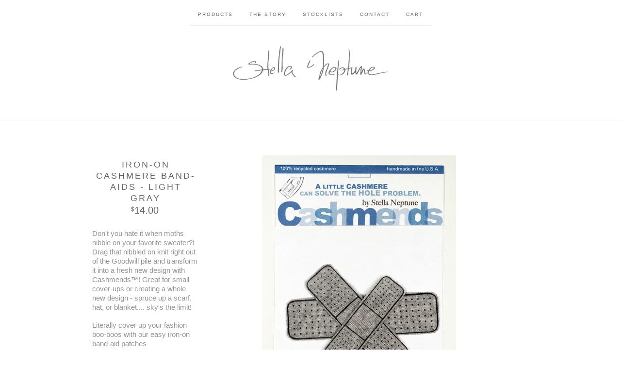

--- FILE ---
content_type: text/html; charset=utf-8
request_url: http://stellaneptune.bigcartel.com/product/iron-on-cashmere-band-aid-light-gray
body_size: 6373
content:
<!doctype html>
<!--[if lte IE 9 ]><html class="ie" lang="en"><![endif]-->
<!--[if gt IE 9 ]><html lang="en"><![endif]-->
<!--[if !IE ]> --><html lang="en"><![endif]-->
  <head>
    <title>Iron-on Cashmere Band-Aids - Light Gray / Stella Neptune</title>

    <meta charset="UTF-8">
    <!--[if IE ]><meta http-equiv="X-UA-Compatible" content="IE=edge,chrome=1"><![endif]-->
    <meta name="viewport" content="initial-scale=1.0, maximum-scale=1, width=device-width">
    <meta name="author" content="Stella Neptune">
    <meta name="description" content="Don&#39;t you hate it when moths nibble on your favorite sweater?! Drag that nibbled on knit right out of the Goodwill pile and transform it into a fre...">
    <meta name="keywords" content="Cashmere Patches, Elbow Patches, Heart Patches, Accessories, SALE, Denim Bags, Bandaid Patches, Moth Patches, Flower Patches, Bee Patches">

    
    <meta property="og:title" content="Iron-on Cashmere Band-Aids - Light Gray">
    <meta property="og:type" content="product">
    <meta property="og:url" content="http://stellaneptune.bigcartel.com/product/iron-on-cashmere-band-aid-light-gray">
    <meta property="og:image" content="https://assets.bigcartel.com/product_images/41973255/Gray_Light_web_.jpg">
    <meta property="og:site_name" content="Stella Neptune">
    

    <link rel="stylesheet" href="/theme_stylesheets/141071702/1623173637/theme.css">

    <script src="//ajax.googleapis.com/ajax/libs/jquery/1.11.0/jquery.min.js" type="text/javascript"></script>
    <script src="https://assets.bigcartel.com/theme_assets/6/1.3.8/theme.js?v=1" type="text/javascript"></script>

    <script type="text/javascript" charset="utf-8">
      $(function() {
        Store.init('product', {
          shippingEnabled: false,
          discountEnabled: false,
          showSearch: true
        });
      });
    </script>
    
  
      <script src="//use.typekit.net/bat8rsy.js"></script>
<script>try{Typekit.load({ async: true });}catch(e){}</script>

    
    <!-- IE6-8 support of HTML5 elements -->
    <!--[if lt IE 9]>
    <script src="//html5shim.googlecode.com/svn/trunk/html5.js"></script>
    <![endif]-->

    <!-- Served from Big Cartel Storefront -->
<!-- Big Cartel generated meta tags -->
<meta name="generator" content="Big Cartel" />
<meta name="author" content="Stella Neptune" />
<meta name="description" content="Don&#39;t you hate it when moths nibble on your favorite sweater?! Drag that nibbled on knit right out of the Goodwill pile and transform it into a..." />
<meta name="referrer" content="strict-origin-when-cross-origin" />
<meta name="product_id" content="4293061" />
<meta name="product_name" content="Iron-on Cashmere Band-Aids - Light Gray" />
<meta name="product_permalink" content="iron-on-cashmere-band-aid-light-gray" />
<meta name="theme_name" content="Luna" />
<meta name="theme_version" content="1.3.8" />
<meta property="og:type" content="product" />
<meta property="og:site_name" content="Stella Neptune" />
<meta property="og:title" content="Iron-on Cashmere Band-Aids - Light Gray" />
<meta property="og:url" content="http://stellaneptune.bigcartel.com/product/iron-on-cashmere-band-aid-light-gray" />
<meta property="og:description" content="Don&#39;t you hate it when moths nibble on your favorite sweater?! Drag that nibbled on knit right out of the Goodwill pile and transform it into a..." />
<meta property="og:image" content="https://assets.bigcartel.com/product_images/41973255/Gray_Light_web_.jpg?auto=format&amp;fit=max&amp;h=1200&amp;w=1200" />
<meta property="og:image:secure_url" content="https://assets.bigcartel.com/product_images/41973255/Gray_Light_web_.jpg?auto=format&amp;fit=max&amp;h=1200&amp;w=1200" />
<meta property="og:price:amount" content="14.00" />
<meta property="og:price:currency" content="USD" />
<meta property="og:availability" content="instock" />
<meta name="twitter:card" content="summary_large_image" />
<meta name="twitter:title" content="Iron-on Cashmere Band-Aids - Light Gray" />
<meta name="twitter:description" content="Don&#39;t you hate it when moths nibble on your favorite sweater?! Drag that nibbled on knit right out of the Goodwill pile and transform it into a..." />
<meta name="twitter:image" content="https://assets.bigcartel.com/product_images/41973255/Gray_Light_web_.jpg?auto=format&amp;fit=max&amp;h=1200&amp;w=1200" />
<!-- end of generated meta tags -->

<!-- Big Cartel generated link tags -->
<link rel="canonical" href="http://www.stellaneptune.com/product/iron-on-cashmere-band-aid-light-gray" />
<link rel="alternate" href="http://www.stellaneptune.com/products.xml" type="application/rss+xml" title="Product Feed" />
<link rel="icon" href="/favicon.svg" type="image/svg+xml" />
<link rel="icon" href="/favicon.ico" type="image/x-icon" />
<link rel="apple-touch-icon" href="/apple-touch-icon.png" />
<!-- end of generated link tags -->

<!-- Big Cartel generated structured data -->
<script type="application/ld+json">
{"@context":"https://schema.org","@type":"BreadcrumbList","itemListElement":[{"@type":"ListItem","position":1,"name":"Home","item":"http://www.stellaneptune.com/"},{"@type":"ListItem","position":2,"name":"Products","item":"http://www.stellaneptune.com/products"},{"@type":"ListItem","position":3,"name":"Cashmere Patches","item":"http://www.stellaneptune.com/category/cashmere-patches"},{"@type":"ListItem","position":4,"name":"Iron-on Cashmere Band-Aids - Light Gray","item":"http://www.stellaneptune.com/product/iron-on-cashmere-band-aid-light-gray"}]}
</script>
<script type="application/ld+json">
{"@context":"https://schema.org/","@type":"Product","name":"Iron-on Cashmere Band-Aids - Light Gray","url":"http://www.stellaneptune.com/product/iron-on-cashmere-band-aid-light-gray","description":"Don\u0026#39;t you hate it when moths nibble on your favorite sweater?! \nDrag that nibbled on knit right out of the Goodwill pile and transform it into a fresh new design with Cashmends™!    Great for small cover-ups or creating a whole new design - spruce up a scarf, hat, or blanket.... sky\u0026#39;s the limit!  \n\nLiterally cover up your fashion boo-boos with our easy iron-on band-aid patches\n  -No sewing necessary!\n\n3 band-aids per package:\n -1 band-aid - 4 1/2\u0026quot; long\n -1 band-aid - 3 3/4\u0026quot; long\n -1 band-aid - 3 1/4\u0026quot; long\n\n**100% handmade in fabulous Los Angeles!\n\nSpecial note - Cashmends™ are cut from recycled cashmere sweaters; therefore they will vary slightly in color from the images shown","sku":"4293061","image":["https://assets.bigcartel.com/product_images/41973255/Gray_Light_web_.jpg?auto=format\u0026fit=max\u0026h=1200\u0026w=1200","https://assets.bigcartel.com/product_images/292643400/+ELBOW+PAD+PACKAGING+-+PRINT.jpg?auto=format\u0026fit=max\u0026h=1200\u0026w=1200"],"brand":{"@type":"Brand","name":"Stella Neptune"},"offers":[{"@type":"Offer","name":"Iron-on Cashmere Band-Aids - Light Gray","url":"http://www.stellaneptune.com/product/iron-on-cashmere-band-aid-light-gray","sku":"14131757","price":"14.0","priceCurrency":"USD","priceValidUntil":"2027-01-21","availability":"https://schema.org/InStock","itemCondition":"NewCondition","additionalProperty":[{"@type":"PropertyValue","propertyID":"item_group_id","value":"4293061"}],"shippingDetails":[{"@type":"OfferShippingDetails","shippingDestination":{"@type":"DefinedRegion","addressCountry":"CA"},"shippingRate":{"@type":"MonetaryAmount","value":"7.0","currency":"USD"}},{"@type":"OfferShippingDetails","shippingDestination":{"@type":"DefinedRegion","addressCountry":"US"},"shippingRate":{"@type":"MonetaryAmount","value":"3.0","currency":"USD"}},{"@type":"OfferShippingDetails","shippingDestination":{"@type":"DefinedRegion","addressCountry":"AT"},"shippingRate":{"@type":"MonetaryAmount","value":"7.0","currency":"USD"}},{"@type":"OfferShippingDetails","shippingDestination":{"@type":"DefinedRegion","addressCountry":"AU"},"shippingRate":{"@type":"MonetaryAmount","value":"7.0","currency":"USD"}},{"@type":"OfferShippingDetails","shippingDestination":{"@type":"DefinedRegion","addressCountry":"BE"},"shippingRate":{"@type":"MonetaryAmount","value":"7.0","currency":"USD"}},{"@type":"OfferShippingDetails","shippingDestination":{"@type":"DefinedRegion","addressCountry":"BR"},"shippingRate":{"@type":"MonetaryAmount","value":"7.0","currency":"USD"}},{"@type":"OfferShippingDetails","shippingDestination":{"@type":"DefinedRegion","addressCountry":"CH"},"shippingRate":{"@type":"MonetaryAmount","value":"7.0","currency":"USD"}},{"@type":"OfferShippingDetails","shippingDestination":{"@type":"DefinedRegion","addressCountry":"CZ"},"shippingRate":{"@type":"MonetaryAmount","value":"7.0","currency":"USD"}},{"@type":"OfferShippingDetails","shippingDestination":{"@type":"DefinedRegion","addressCountry":"DE"},"shippingRate":{"@type":"MonetaryAmount","value":"7.0","currency":"USD"}},{"@type":"OfferShippingDetails","shippingDestination":{"@type":"DefinedRegion","addressCountry":"DK"},"shippingRate":{"@type":"MonetaryAmount","value":"7.0","currency":"USD"}},{"@type":"OfferShippingDetails","shippingDestination":{"@type":"DefinedRegion","addressCountry":"ES"},"shippingRate":{"@type":"MonetaryAmount","value":"7.0","currency":"USD"}},{"@type":"OfferShippingDetails","shippingDestination":{"@type":"DefinedRegion","addressCountry":"FI"},"shippingRate":{"@type":"MonetaryAmount","value":"7.0","currency":"USD"}},{"@type":"OfferShippingDetails","shippingDestination":{"@type":"DefinedRegion","addressCountry":"FR"},"shippingRate":{"@type":"MonetaryAmount","value":"7.0","currency":"USD"}},{"@type":"OfferShippingDetails","shippingDestination":{"@type":"DefinedRegion","addressCountry":"GB"},"shippingRate":{"@type":"MonetaryAmount","value":"7.0","currency":"USD"}},{"@type":"OfferShippingDetails","shippingDestination":{"@type":"DefinedRegion","addressCountry":"GR"},"shippingRate":{"@type":"MonetaryAmount","value":"7.0","currency":"USD"}},{"@type":"OfferShippingDetails","shippingDestination":{"@type":"DefinedRegion","addressCountry":"HU"},"shippingRate":{"@type":"MonetaryAmount","value":"7.0","currency":"USD"}},{"@type":"OfferShippingDetails","shippingDestination":{"@type":"DefinedRegion","addressCountry":"IE"},"shippingRate":{"@type":"MonetaryAmount","value":"7.0","currency":"USD"}},{"@type":"OfferShippingDetails","shippingDestination":{"@type":"DefinedRegion","addressCountry":"IL"},"shippingRate":{"@type":"MonetaryAmount","value":"7.0","currency":"USD"}},{"@type":"OfferShippingDetails","shippingDestination":{"@type":"DefinedRegion","addressCountry":"IN"},"shippingRate":{"@type":"MonetaryAmount","value":"7.0","currency":"USD"}},{"@type":"OfferShippingDetails","shippingDestination":{"@type":"DefinedRegion","addressCountry":"IT"},"shippingRate":{"@type":"MonetaryAmount","value":"7.0","currency":"USD"}},{"@type":"OfferShippingDetails","shippingDestination":{"@type":"DefinedRegion","addressCountry":"JP"},"shippingRate":{"@type":"MonetaryAmount","value":"7.0","currency":"USD"}},{"@type":"OfferShippingDetails","shippingDestination":{"@type":"DefinedRegion","addressCountry":"KR"},"shippingRate":{"@type":"MonetaryAmount","value":"7.0","currency":"USD"}},{"@type":"OfferShippingDetails","shippingDestination":{"@type":"DefinedRegion","addressCountry":"NL"},"shippingRate":{"@type":"MonetaryAmount","value":"7.0","currency":"USD"}},{"@type":"OfferShippingDetails","shippingDestination":{"@type":"DefinedRegion","addressCountry":"NO"},"shippingRate":{"@type":"MonetaryAmount","value":"7.0","currency":"USD"}},{"@type":"OfferShippingDetails","shippingDestination":{"@type":"DefinedRegion","addressCountry":"NZ"},"shippingRate":{"@type":"MonetaryAmount","value":"7.0","currency":"USD"}},{"@type":"OfferShippingDetails","shippingDestination":{"@type":"DefinedRegion","addressCountry":"PL"},"shippingRate":{"@type":"MonetaryAmount","value":"7.0","currency":"USD"}},{"@type":"OfferShippingDetails","shippingDestination":{"@type":"DefinedRegion","addressCountry":"PT"},"shippingRate":{"@type":"MonetaryAmount","value":"7.0","currency":"USD"}},{"@type":"OfferShippingDetails","shippingDestination":{"@type":"DefinedRegion","addressCountry":"RO"},"shippingRate":{"@type":"MonetaryAmount","value":"7.0","currency":"USD"}},{"@type":"OfferShippingDetails","shippingDestination":{"@type":"DefinedRegion","addressCountry":"SE"},"shippingRate":{"@type":"MonetaryAmount","value":"7.0","currency":"USD"}},{"@type":"OfferShippingDetails","shippingDestination":{"@type":"DefinedRegion","addressCountry":"SK"},"shippingRate":{"@type":"MonetaryAmount","value":"7.0","currency":"USD"}}]}]}
</script>

<!-- end of generated structured data -->

<script>
  window.bigcartel = window.bigcartel || {};
  window.bigcartel = {
    ...window.bigcartel,
    ...{"account":{"id":289261,"host":"www.stellaneptune.com","bc_host":"stellaneptune.bigcartel.com","currency":"USD","country":{"code":"US","name":"United States"}},"theme":{"name":"Luna","version":"1.3.8","colors":{"primary_text_color":null,"link_text_color":null,"link_hover_color":null,"background_color":"#ffffff","button_background_color":null,"button_text_color":null,"button_hover_background_color":null}},"checkout":{"payments_enabled":true,"stripe_publishable_key":"pk_live_eUryLFTz9QIPrDdDCU7pVFkA","paypal_merchant_id":"TKJLQKYQFQYVC"},"product":{"id":4293061,"name":"Iron-on Cashmere Band-Aids - Light Gray","permalink":"iron-on-cashmere-band-aid-light-gray","position":12,"url":"/product/iron-on-cashmere-band-aid-light-gray","status":"active","created_at":"2011-08-20T17:41:53.000Z","has_password_protection":false,"images":[{"url":"https://assets.bigcartel.com/product_images/41973255/Gray_Light_web_.jpg?auto=format\u0026fit=max\u0026h=1000\u0026w=1000","width":400,"height":500},{"url":"https://assets.bigcartel.com/product_images/292643400/+ELBOW+PAD+PACKAGING+-+PRINT.jpg?auto=format\u0026fit=max\u0026h=1000\u0026w=1000","width":728,"height":804}],"price":14.0,"default_price":14.0,"tax":0.0,"on_sale":false,"description":"Don't you hate it when moths nibble on your favorite sweater?! \r\nDrag that nibbled on knit right out of the Goodwill pile and transform it into a fresh new design with Cashmends™!    Great for small cover-ups or creating a whole new design - spruce up a scarf, hat, or blanket.... sky's the limit!  \r\n\r\nLiterally cover up your fashion boo-boos with our easy iron-on band-aid patches\r\n  -No sewing necessary!\r\n\r\n3 band-aids per package:\r\n -1 band-aid - 4 1/2\" long\r\n -1 band-aid - 3 3/4\" long\r\n -1 band-aid - 3 1/4\" long\r\n\r\n**100% handmade in fabulous Los Angeles!\r\n\r\nSpecial note - Cashmends™ are cut from recycled cashmere sweaters; therefore they will vary slightly in color from the images shown","has_option_groups":false,"options":[{"id":14131757,"name":"Iron-on Cashmere Band-Aids - Light Gray","price":14.0,"sold_out":false,"has_custom_price":false,"option_group_values":[],"isLowInventory":true,"isAlmostSoldOut":true}],"artists":[],"categories":[{"id":1542465,"name":"Cashmere Patches","permalink":"cashmere-patches","url":"/category/cashmere-patches"}],"option_groups":[],"shipping":[{"amount_alone":7.0,"amount_with_others":0.5,"country":{"id":7,"name":"Canada","code":"CA"}},{"amount_alone":3.0,"amount_with_others":0.5,"country":{"id":43,"name":"United States","code":"US"}},{"amount_alone":7.0,"amount_with_others":1.0}]},"page":{"type":"product"}}
  }
</script>
<script id="stripe-js" src="https://js.stripe.com/v3/" async></script>
<script async src="https://www.paypal.com/sdk/js?client-id=AbPSFDwkxJ_Pxau-Ek8nKIMWIanP8jhAdSXX5MbFoCq_VkpAHX7DZEbfTARicVRWOVUgeUt44lu7oHF-&merchant-id=TKJLQKYQFQYVC&currency=USD&components=messages,buttons" data-partner-attribution-id="BigCartel_SP_PPCP" data-namespace="PayPalSDK"></script>
<style type="text/css">.bc-product-video-embed { width: 100%; max-width: 640px; margin: 0 auto 1rem; } .bc-product-video-embed iframe { aspect-ratio: 16 / 9; width: 100%; border: 0; }</style>
<script type="text/javascript">
  var _bcaq = _bcaq || [];
  _bcaq.push(['_setUrl','stats1.bigcartel.com']);_bcaq.push(['_trackVisit','289261']);_bcaq.push(['_trackProduct','4293061','289261']);
  (function() {
    var bca = document.createElement('script'); bca.type = 'text/javascript'; bca.async = true;
    bca.src = '/stats.min.js';
    var s = document.getElementsByTagName('script')[0]; s.parentNode.insertBefore(bca, s);
  })();
</script>
<script src="/assets/currency-formatter-e6d2ec3fd19a4c813ec8b993b852eccecac4da727de1c7e1ecbf0a335278e93a.js"></script>
  </head>

  <body id="product_page" class="theme no_transition">
    <div id="site_header" class="strip">
      <div class="canvas">
        <nav id="main_nav">
          <ul>
            <li class="selected"><a href="/products">Products</a></li><li ><a title="View THE STORY " href="/the-story">THE STORY </a></li><li ><a title="View STOCKLISTS" href="/stocklists">STOCKLISTS</a></li><li ><a href="/contact">Contact</a></li><li ><a href="/cart">Cart</a></li>
          </ul>
        </nav>

        <header>
          
          <div id="branding">
            <a href="/">
              <h2>Iron-on Cashmere Band-Aids - Light Gray</h2>
              <img src="https://assets.bigcartel.com/theme_images/17076463/stella-neptune-logo.jpg" alt="Stella Neptune">
            </a>
          </div>
          
        </header>

        <nav id="mobile_nav">
          <ul>
            <li><a href="/products">Shop</a></li>
            <li><a href="/cart">Cart</a></li>
            <li><a href="#site_footer" alt="See more options">More</a></li>
          </ul>
        </nav>
      </div>
    </div>

    <div id="content" class="strip">
      <div class="canvas fade_in">

      

      
        <header class="product_header page_header">
  <h1>Iron-on Cashmere Band-Aids - Light Gray</h1>
  <span class="dash"></span>
  <h3><span class="currency_sign">$</span>14.00</h3>
  
</header>

<section id="product_images">
  <ul class="slides">
    
    <li id="image_1">
      <img src="https://assets.bigcartel.com/product_images/41973255/Gray_Light_web_.jpg?auto=format&fit=max&h=1000&w=1000" class="fade_in" alt="Image of Iron-on Cashmere Band-Aids - Light Gray">
    </li>
    
    <li id="image_2">
      <img src="https://assets.bigcartel.com/product_images/292643400/+ELBOW+PAD+PACKAGING+-+PRINT.jpg?auto=format&fit=max&h=1000&w=1000" class="fade_in" alt="Image of Iron-on Cashmere Band-Aids - Light Gray">
    </li>
    
  </ul>
</section>

<div id="product_info">
  
  <section id="product_description">
    <p>Don't you hate it when moths nibble on your favorite sweater?! 
<br />Drag that nibbled on knit right out of the Goodwill pile and transform it into a fresh new design with Cashmends™!    Great for small cover-ups or creating a whole new design - spruce up a scarf, hat, or blanket.... sky's the limit!</p>
<p>Literally cover up your fashion boo-boos with our easy iron-on band-aid patches
<br />  -No sewing necessary!</p>
<p>3 band-aids per package:
<br /> -1 band-aid - 4 1/2" long
<br /> -1 band-aid - 3 3/4" long
<br /> -1 band-aid - 3 1/4" long</p>
<p>**100% handmade in fabulous Los Angeles!</p>
<p>Special note - Cashmends™ are cut from recycled cashmere sweaters; therefore they will vary slightly in color from the images shown</p>
  </section>
  

  
    
    <section id="product_form">
      <form method="post" action="/cart" accept-charset="utf8">
        <input type="hidden" name="utf8" value='✓'>
        
          <input type="hidden" name="cart[add][id]" id="option" value="14131757" />
        
        <button id="product-addtocart" name="submit" type="submit" class="button"><span>Add to cart</span></button>
      </form>
    </section>
  

  
  <ul id="social_links">
    
    <li id="social_facebook">
      <h4>Like it</h4>
      <div class="social_action">
        <iframe src="//www.facebook.com/plugins/like.php?href=http://stellaneptune.bigcartel.com/product/iron-on-cashmere-band-aid-light-gray&amp;send=false&amp;layout=button_count&amp;width=450&amp;show_faces=false&amp;action=like&amp;colorscheme=light&amp;font=lucida+grande&amp;height=35" scrolling="no" frameborder="0" style="border:none; overflow:hidden; width:50%; height:20px;" allowTransparency="true"></iframe>
      </div>
    </li>
    
    
    <li id="social_tweet">
      <h4>Tweet it</h4>
      <div class="social_action">
        <a href="https://twitter.com/share" class="twitter-share-button" data-url="http://stellaneptune.bigcartel.com/product/iron-on-cashmere-band-aid-light-gray" data-text="Check out Iron-on Cashmere Band-Aids - Light Gray from Stella Neptune!" data-via="/stellaneptune">Tweet</a>
        <script>!function(d,s,id){var js,fjs=d.getElementsByTagName(s)[0];if(!d.getElementById(id)){js=d.createElement(s);js.id=id;js.src="//platform.twitter.com/widgets.js";fjs.parentNode.insertBefore(js,fjs);}}(document,"script","twitter-wjs");</script>
      </div>
    </li>
    
    
    <li id="social_pinterest">
      <h4>Pin it</h4>
      <div class="social_action">
        <a href="http://pinterest.com/pin/create/button/?url=http://stellaneptune.bigcartel.com/product/iron-on-cashmere-band-aid-light-gray&media=https://assets.bigcartel.com/product_images/41973255/Gray_Light_web_.jpg&description=Don&#39;t you hate it when moths nibble on your favorite sweater?! 
Drag that nibbled on knit right out of the Goodwill pile and transform it into a fresh new design with Cashmends™!    Great for small cover-ups or creating a whole new design - spruce up a scarf, hat, or blanket.... sky&#39;s the limit!  

Literally cover up your fashion boo-boos with our easy iron-on band-aid patches
  -No sewing necessary!

3 band-aids per package:
 -1 band-aid - 4 1/2&quot; long
 -1 band-..." class="pin-it-button" count-layout="horizontal"><img border="0" src="//assets.pinterest.com/images/PinExt.png" title="Pin It"></a>
        <script type="text/javascript" src="//assets.pinterest.com/js/pinit.js"></script>
      </div>
    </li>
    
  </ul>
  
</div>

      
      </div>
    </div>

    
    
    <aside id="more_products" class="canvas ">
      
      <h3>Related products</h3>

      <ul id="products">
        
        
        <li id="product_29308021" class="product">
          <a href="/product/save-your-sweaters-moth-off-essential-oil-spray" title="View SAVE YOUR SWEATERS!  MOTH OFF Essential Oil Spray ">
            <div class="product_header">
              <h2>SAVE YOUR SWEATERS!  MOTH OFF Essential Oil Spray </h2>
              <span class="dash"></span>
              <h3><span class="currency_sign">$</span>20.00</h3>
              
                <h5>Sold Out</h5>
              
            </div>
            <div class="product_thumb">
              <img src="https://assets.bigcartel.com/product_images/283581723/1_offmoth_bottle_front+.jpg?auto=format&fit=max&w=560" class="fade_in" alt="Image of SAVE YOUR SWEATERS!  MOTH OFF Essential Oil Spray ">
            </div>
          </a>
        </li>
        
        
        
        <li id="product_23903896" class="product">
          <a href="/product/iron-on-cashmere-heart-classic-red" title="View Iron-On Cashmere Heart - Classic Red">
            <div class="product_header">
              <h2>Iron-On Cashmere Heart - Classic Red</h2>
              <span class="dash"></span>
              <h3><span class="currency_sign">$</span>7.00</h3>
              
                
              
            </div>
            <div class="product_thumb">
              <img src="https://assets.bigcartel.com/product_images/150918748/red_heart.jpg?auto=format&fit=max&w=560" class="fade_in" alt="Image of Iron-On Cashmere Heart - Classic Red">
            </div>
          </a>
        </li>
        
        
        
        <li id="product_4315771" class="product">
          <a href="/product/iron-on-cashmere-band-aid-medium-gray" title="View Iron-on Cashmere Band-Aids - Medium Gray">
            <div class="product_header">
              <h2>Iron-on Cashmere Band-Aids - Medium Gray</h2>
              <span class="dash"></span>
              <h3><span class="currency_sign">$</span>14.00</h3>
              
                
              
            </div>
            <div class="product_thumb">
              <img src="https://assets.bigcartel.com/product_images/42201887/Gray_Med.jpg?auto=format&fit=max&w=560" class="fade_in" alt="Image of Iron-on Cashmere Band-Aids - Medium Gray">
            </div>
          </a>
        </li>
        
        
        
        <li id="product_4291049" class="product">
          <a href="/product/iron-on-cashmere-moths-light-gray" title="View Iron-on Cashmere Moths - Light Gray">
            <div class="product_header">
              <h2>Iron-on Cashmere Moths - Light Gray</h2>
              <span class="dash"></span>
              <h3><span class="currency_sign">$</span>14.00</h3>
              
                
              
            </div>
            <div class="product_thumb">
              <img src="https://assets.bigcartel.com/product_images/41952831/Gray_Light_web_.jpg?auto=format&fit=max&w=560" class="fade_in" alt="Image of Iron-on Cashmere Moths - Light Gray">
            </div>
          </a>
        </li>
        
        
      </ul>
      
      <nav>
       <ul>
          <li><a title="View Previous product" href="/product/iron-on-cashmere-elbow-patches-dark-gray-ovals">Previous product</a></li>
          <li><a title="View Next product" href="/product/iron-on-cashmere-flower-oatmeal">Next product</a></li>
        </ul>
      </nav>
    </aside>
    
    

    <div id="site_footer" class="strip">
      <footer class="canvas">
        <h3>More</h3>
        <ul>
          <li><a href="/" alt="Home">Home</a></li>
          <li class="selected"><a href="/products">Products</a></li>

          
          <li><a title="View THE STORY " href="/the-story">THE STORY </a></li>
          
          <li><a title="View STOCKLISTS" href="/stocklists">STOCKLISTS</a></li>
          
          <li><a title="View CARE" href="/size-chart">CARE</a></li>
          
          <li><a title="View SHIPPING / TERMS" href="/policies">SHIPPING / TERMS</a></li>
          
          <li><a title="View NEWS" href="/blog">NEWS</a></li>
          
          <li><a href="/contact">Contact</a></li>
          <li ><a href="/cart">Cart</a></li>
          
          <li><a href="http://twitter.com//stellaneptune" title="Follow us on Twitter">Twitter</a></li>
          
          
          <li><a href="http://facebook.com//DJStellaNeptune" title="Friend us on Facebook">Facebook</a></li>
          
          
          <li id="search">
            <form id="search-form" name="search" action="/products" method="get" accept-charset="utf8">
              <input type="hidden" name="utf8" value='✓'>
              <a href="#search-form">Search</a>
              <input id="search-input" name="search" type="text">
            </form>
          </li>
          
        </ul>
        <p>Copyright &copy; 2026 Stella Neptune</p>

        

        <div id="badge"><a href="https://www.bigcartel.com/?utm_source=bigcartel&utm_medium=storefront&utm_campaign=289261&utm_term=stellaneptune" data-bc-hook="attribution">Powered by Big Cartel</a></div>
      </footer>
    </div>
  <script defer src="https://static.cloudflareinsights.com/beacon.min.js/vcd15cbe7772f49c399c6a5babf22c1241717689176015" integrity="sha512-ZpsOmlRQV6y907TI0dKBHq9Md29nnaEIPlkf84rnaERnq6zvWvPUqr2ft8M1aS28oN72PdrCzSjY4U6VaAw1EQ==" data-cf-beacon='{"rayId":"9c19e3344bf89318","version":"2025.9.1","serverTiming":{"name":{"cfExtPri":true,"cfEdge":true,"cfOrigin":true,"cfL4":true,"cfSpeedBrain":true,"cfCacheStatus":true}},"token":"44d6648085c9451aa740849b0372227e","b":1}' crossorigin="anonymous"></script>
</body>
</html>
